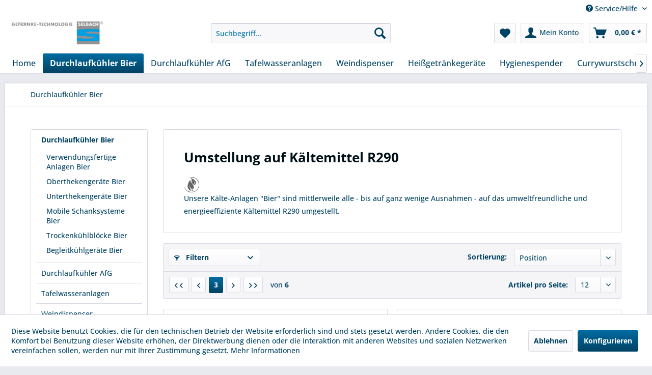

--- FILE ---
content_type: text/html; charset=UTF-8
request_url: https://shop.selbach.com/durchlaufkuehler-bier/?p=3
body_size: 14148
content:
<!DOCTYPE html> <html class="no-js" lang="de" itemscope="itemscope" itemtype="https://schema.org/WebPage"> <head> <meta charset="utf-8"> <meta name="author" content="" /> <meta name="robots" content="noindex,follow" /> <meta name="revisit-after" content="15 days" /> <meta name="keywords" content="" /> <meta name="description" content="Unsere Kälte-Anlagen &quot;Bier&quot; sind mittlerweile alle - bis auf ganz wenige Ausnahmen - auf das umweltfreundliche und energieeffiziente Kältem…" /> <meta property="og:type" content="product.group" /> <meta property="og:site_name" content="SELBACH Getränkeschankanlagen" /> <meta property="og:title" content="Durchlaufkühler Bier" /> <meta property="og:description" content=" Unsere Kälte-Anlagen &amp;quot;Bier&amp;quot; sind mittlerweile alle - bis auf ganz wenige Ausnahmen - auf das umweltfreundliche und energieeffiziente…" /> <meta name="twitter:card" content="product" /> <meta name="twitter:site" content="SELBACH Getränkeschankanlagen" /> <meta name="twitter:title" content="Durchlaufkühler Bier" /> <meta name="twitter:description" content=" Unsere Kälte-Anlagen &amp;quot;Bier&amp;quot; sind mittlerweile alle - bis auf ganz wenige Ausnahmen - auf das umweltfreundliche und energieeffiziente…" /> <meta property="og:image" content="https://shop.selbach.com/media/image/29/d3/0d/selbach-logo.png" /> <meta name="twitter:image" content="https://shop.selbach.com/media/image/29/d3/0d/selbach-logo.png" /> <meta itemprop="copyrightHolder" content="SELBACH Getränkeschankanlagen" /> <meta itemprop="copyrightYear" content="2014" /> <meta itemprop="isFamilyFriendly" content="True" /> <meta itemprop="image" content="https://shop.selbach.com/media/image/29/d3/0d/selbach-logo.png" /> <meta name="viewport" content="width=device-width, initial-scale=1.0"> <meta name="mobile-web-app-capable" content="yes"> <meta name="apple-mobile-web-app-title" content="SELBACH Getränkeschankanlagen"> <meta name="apple-mobile-web-app-capable" content="yes"> <meta name="apple-mobile-web-app-status-bar-style" content="default"> <link rel="apple-touch-icon-precomposed" href="/themes/Frontend/Responsive/frontend/_public/src/img/apple-touch-icon-precomposed.png"> <link rel="shortcut icon" href="https://shop.selbach.com/media/unknown/51/6e/c9/logo.ico"> <meta name="msapplication-navbutton-color" content="#004364" /> <meta name="application-name" content="SELBACH Getränkeschankanlagen" /> <meta name="msapplication-starturl" content="https://shop.selbach.com/" /> <meta name="msapplication-window" content="width=1024;height=768" /> <meta name="msapplication-TileImage" content="/themes/Frontend/Responsive/frontend/_public/src/img/win-tile-image.png"> <meta name="msapplication-TileColor" content="#004364"> <meta name="theme-color" content="#004364" /> <title itemprop="name">Durchlaufkühler Bier | SELBACH Getränkeschankanlagen</title> <link href="/web/cache/1762958723_5647bfe6172505a9c71881a6ebd3ac22.css" media="all" rel="stylesheet" type="text/css" /> </head> <body class="is--ctl-listing is--act-index" > <div class="page-wrap"> <noscript class="noscript-main"> <div class="alert is--warning"> <div class="alert--icon"> <i class="icon--element icon--warning"></i> </div> <div class="alert--content"> Um SELBACH&#x20;Getr&#xE4;nkeschankanlagen in vollem Umfang nutzen zu k&ouml;nnen, empfehlen wir Ihnen Javascript in Ihrem Browser zu aktiveren. </div> </div> </noscript> <header class="header-main"> <div class="top-bar"> <div class="container block-group"> <nav class="top-bar--navigation block" role="menubar">   <div class="navigation--entry entry--compare is--hidden" role="menuitem" aria-haspopup="true" data-drop-down-menu="true">   </div> <div class="navigation--entry entry--service has--drop-down" role="menuitem" aria-haspopup="true" data-drop-down-menu="true"> <i class="icon--service"></i> Service/Hilfe <ul class="service--list is--rounded" role="menu"> <li class="service--entry" role="menuitem"> <a class="service--link" href="https://shop.selbach.com/preisinformation" title="Preisinformation" > Preisinformation </a> </li> <li class="service--entry" role="menuitem"> <a class="service--link" href="https://www.selbach.com/ruecklieferschein.html" title="Rücklieferschein" target="_blank" rel="nofollow noopener"> Rücklieferschein </a> </li> <li class="service--entry" role="menuitem"> <a class="service--link" href="https://shop.selbach.com/hilfe/support" title="Hilfe / Support" > Hilfe / Support </a> </li> <li class="service--entry" role="menuitem"> <a class="service--link" href="https://www.selbach.com/kontaktformular.html" title="Kontakt" target="_blank" rel="nofollow noopener"> Kontakt </a> </li> <li class="service--entry" role="menuitem"> <a class="service--link" href="javascript:openCookieConsentManager()" title="Cookie-Einstellungen" > Cookie-Einstellungen </a> </li> <li class="service--entry" role="menuitem"> <a class="service--link" href="https://shop.selbach.com/widerrufsrecht" title="Widerrufsrecht" > Widerrufsrecht </a> </li> <li class="service--entry" role="menuitem"> <a class="service--link" href="https://shop.selbach.com/impressum" title="Impressum" > Impressum </a> </li> <li class="service--entry" role="menuitem"> <a class="service--link" href="https://shop.selbach.com/versand-und-zahlungsbedingungen" title="Versand und Zahlungsbedingungen" > Versand und Zahlungsbedingungen </a> </li> <li class="service--entry" role="menuitem"> <a class="service--link" href="https://shop.selbach.com/agb" title="AGB" > AGB </a> </li> <li class="service--entry" role="menuitem"> <a class="service--link" href="https://shop.selbach.com/datenschutz" title="Datenschutz" > Datenschutz </a> </li> </ul> </div> </nav> </div> </div> <div class="container header--navigation"> <div class="logo-main block-group" role="banner"> <div class="logo--shop block"> <a class="logo--link" href="https://shop.selbach.com/" title="SELBACH Getränkeschankanlagen - zur Startseite wechseln"> <picture> <source srcset="https://shop.selbach.com/media/image/29/d3/0d/selbach-logo.png" media="(min-width: 78.75em)"> <source srcset="https://shop.selbach.com/media/image/29/d3/0d/selbach-logo.png" media="(min-width: 64em)"> <source srcset="https://shop.selbach.com/media/image/29/d3/0d/selbach-logo.png" media="(min-width: 48em)"> <img srcset="https://shop.selbach.com/media/image/29/d3/0d/selbach-logo.png" alt="SELBACH Getränkeschankanlagen - zur Startseite wechseln" /> </picture> </a> </div> </div> <nav class="shop--navigation block-group"> <ul class="navigation--list block-group" role="menubar"> <li class="navigation--entry entry--menu-left" role="menuitem"> <a class="entry--link entry--trigger btn is--icon-left" href="#offcanvas--left" data-offcanvas="true" data-offCanvasSelector=".sidebar-main" aria-label="Menü"> <i class="icon--menu"></i> Menü </a> </li> <li class="navigation--entry entry--search" role="menuitem" data-search="true" aria-haspopup="true" data-minLength="3"> <a class="btn entry--link entry--trigger" href="#show-hide--search" title="Suche anzeigen / schließen" aria-label="Suche anzeigen / schließen"> <i class="icon--search"></i> <span class="search--display">Suchen</span> </a> <form action="/search" method="get" class="main-search--form"> <input type="search" name="sSearch" aria-label="Suchbegriff..." class="main-search--field" autocomplete="off" autocapitalize="off" placeholder="Suchbegriff..." maxlength="30" /> <button type="submit" class="main-search--button" aria-label="Suchen"> <i class="icon--search"></i> <span class="main-search--text">Suchen</span> </button> <div class="form--ajax-loader">&nbsp;</div> </form> <div class="main-search--results"></div> </li>  <li class="navigation--entry entry--notepad" role="menuitem"> <a href="https://shop.selbach.com/note" title="Merkzettel" aria-label="Merkzettel" class="btn"> <i class="icon--heart"></i> </a> </li> <li class="navigation--entry entry--account with-slt" role="menuitem" data-offcanvas="true" data-offCanvasSelector=".account--dropdown-navigation"> <a href="https://shop.selbach.com/account" title="Mein Konto" class="btn is--icon-left entry--link account--link"> <i class="icon--account"></i> <span class="account--display"> Mein Konto </span> </a> <div class="account--dropdown-navigation"> <div class="navigation--smartphone"> <div class="entry--close-off-canvas"> <a href="#close-account-menu" class="account--close-off-canvas" title="Menü schließen" aria-label="Menü schließen"> Menü schließen <i class="icon--arrow-right"></i> </a> </div> </div> <div class="account--menu is--rounded is--personalized"> <h2 class="navigation--headline"> Mein Konto </h2> <div class="account--menu-container"> <ul class="sidebar--navigation navigation--list is--level0 show--active-items"> <li class="navigation--entry"> <span class="navigation--signin"> <a href="https://shop.selbach.com/account#hide-registration" class="blocked--link btn is--primary navigation--signin-btn" data-collapseTarget="#registration" data-action="close"> Anmelden </a> <span class="navigation--register"> oder <a href="https://shop.selbach.com/account#show-registration" class="blocked--link" data-collapseTarget="#registration" data-action="open"> registrieren </a> </span> </span> </li> <li class="navigation--entry"> <a href="https://shop.selbach.com/account" title="Übersicht" class="navigation--link"> Übersicht </a> </li> <li class="navigation--entry"> <a href="https://shop.selbach.com/account/profile" title="Persönliche Daten" class="navigation--link" rel="nofollow"> Persönliche Daten </a> </li> <li class="navigation--entry"> <a href="https://shop.selbach.com/address/index/sidebar/" title="Adressen" class="navigation--link" rel="nofollow"> Adressen </a> </li> <li class="navigation--entry"> <a href="https://shop.selbach.com/account/payment" title="Zahlungsarten" class="navigation--link" rel="nofollow"> Zahlungsarten </a> </li> <li class="navigation--entry"> <a href="https://shop.selbach.com/account/orders" title="Bestellungen" class="navigation--link" rel="nofollow"> Bestellungen </a> </li> <li class="navigation--entry"> <a href="https://shop.selbach.com/note" title="Merkzettel" class="navigation--link" rel="nofollow"> Merkzettel </a> </li> </ul> </div> </div> </div> </li> <li class="navigation--entry entry--cart" role="menuitem"> <a class="btn is--icon-left cart--link" href="https://shop.selbach.com/checkout/cart" title="Warenkorb" aria-label="Warenkorb"> <span class="cart--display"> Warenkorb </span> <span class="badge is--primary is--minimal cart--quantity is--hidden">0</span> <i class="icon--basket"></i> <span class="cart--amount"> 0,00&nbsp;&euro; * </span> </a> <div class="ajax-loader">&nbsp;</div> </li>  </ul> </nav> <div class="container--ajax-cart" data-collapse-cart="true" data-displayMode="offcanvas"></div> </div> </header> <nav class="navigation-main"> <div class="container" data-menu-scroller="true" data-listSelector=".navigation--list.container" data-viewPortSelector=".navigation--list-wrapper"> <div class="navigation--list-wrapper"> <ul class="navigation--list container" role="menubar" itemscope="itemscope" itemtype="https://schema.org/SiteNavigationElement"> <li class="navigation--entry is--home" role="menuitem"><a class="navigation--link is--first" href="https://shop.selbach.com/" title="Home" aria-label="Home" itemprop="url"><span itemprop="name">Home</span></a></li><li class="navigation--entry is--active" role="menuitem"><a class="navigation--link is--active" href="https://shop.selbach.com/durchlaufkuehler-bier/" title="Durchlaufkühler Bier" aria-label="Durchlaufkühler Bier" itemprop="url"><span itemprop="name">Durchlaufkühler Bier</span></a></li><li class="navigation--entry" role="menuitem"><a class="navigation--link" href="https://shop.selbach.com/durchlaufkuehler-afg/" title="Durchlaufkühler AfG" aria-label="Durchlaufkühler AfG" itemprop="url"><span itemprop="name">Durchlaufkühler AfG</span></a></li><li class="navigation--entry" role="menuitem"><a class="navigation--link" href="https://shop.selbach.com/tafelwasseranlagen/" title="Tafelwasseranlagen" aria-label="Tafelwasseranlagen" itemprop="url"><span itemprop="name">Tafelwasseranlagen</span></a></li><li class="navigation--entry" role="menuitem"><a class="navigation--link" href="https://shop.selbach.com/weindispenser/" title="Weindispenser" aria-label="Weindispenser" itemprop="url"><span itemprop="name">Weindispenser</span></a></li><li class="navigation--entry" role="menuitem"><a class="navigation--link" href="https://shop.selbach.com/heissgetraenkegeraete/" title="Heißgetränkegeräte" aria-label="Heißgetränkegeräte" itemprop="url"><span itemprop="name">Heißgetränkegeräte</span></a></li><li class="navigation--entry" role="menuitem"><a class="navigation--link" href="https://shop.selbach.com/hygienespender/" title="Hygienespender" aria-label="Hygienespender" itemprop="url"><span itemprop="name">Hygienespender</span></a></li><li class="navigation--entry" role="menuitem"><a class="navigation--link" href="https://shop.selbach.com/currywurstschneider/" title="Currywurstschneider" aria-label="Currywurstschneider" itemprop="url"><span itemprop="name">Currywurstschneider</span></a></li><li class="navigation--entry" role="menuitem"><a class="navigation--link" href="https://shop.selbach.com/zapfsaeulen-afg/" title="Zapfsäulen AfG" aria-label="Zapfsäulen AfG" itemprop="url"><span itemprop="name">Zapfsäulen AfG</span></a></li><li class="navigation--entry" role="menuitem"><a class="navigation--link" href="https://shop.selbach.com/zapfsaeulen-bier/" title="Zapfsäulen Bier" aria-label="Zapfsäulen Bier" itemprop="url"><span itemprop="name">Zapfsäulen Bier</span></a></li><li class="navigation--entry" role="menuitem"><a class="navigation--link" href="https://shop.selbach.com/zubehoerersatzeile/" title="Zubehör/Ersatzeile" aria-label="Zubehör/Ersatzeile" itemprop="url"><span itemprop="name">Zubehör/Ersatzeile</span></a></li> </ul> </div> </div> </nav> <section class=" content-main container block-group"> <nav class="content--breadcrumb block"> <ul class="breadcrumb--list" role="menu" itemscope itemtype="https://schema.org/BreadcrumbList"> <li role="menuitem" class="breadcrumb--entry is--active" itemprop="itemListElement" itemscope itemtype="https://schema.org/ListItem"> <a class="breadcrumb--link" href="https://shop.selbach.com/durchlaufkuehler-bier/" title="Durchlaufkühler Bier" itemprop="item"> <link itemprop="url" href="https://shop.selbach.com/durchlaufkuehler-bier/" /> <span class="breadcrumb--title" itemprop="name">Durchlaufkühler Bier</span> </a> <meta itemprop="position" content="0" /> </li> </ul> </nav> <div class="content-main--inner"> <div id='cookie-consent' class='off-canvas is--left block-transition' data-cookie-consent-manager='true' data-cookieTimeout='60'> <div class='cookie-consent--header cookie-consent--close'> Cookie-Einstellungen <i class="icon--arrow-right"></i> </div> <div class='cookie-consent--description'> Diese Website benutzt Cookies, die für den technischen Betrieb der Website erforderlich sind und stets gesetzt werden. Andere Cookies, die den Komfort bei Benutzung dieser Website erhöhen, der Direktwerbung dienen oder die Interaktion mit anderen Websites und sozialen Netzwerken vereinfachen sollen, werden nur mit Ihrer Zustimmung gesetzt. </div> <div class='cookie-consent--configuration'> <div class='cookie-consent--configuration-header'> <div class='cookie-consent--configuration-header-text'>Konfiguration</div> </div> <div class='cookie-consent--configuration-main'> <div class='cookie-consent--group'> <input type="hidden" class="cookie-consent--group-name" value="technical" /> <label class="cookie-consent--group-state cookie-consent--state-input cookie-consent--required"> <input type="checkbox" name="technical-state" class="cookie-consent--group-state-input" disabled="disabled" checked="checked"/> <span class="cookie-consent--state-input-element"></span> </label> <div class='cookie-consent--group-title' data-collapse-panel='true' data-contentSiblingSelector=".cookie-consent--group-container"> <div class="cookie-consent--group-title-label cookie-consent--state-label"> Technisch erforderlich </div> <span class="cookie-consent--group-arrow is-icon--right"> <i class="icon--arrow-right"></i> </span> </div> <div class='cookie-consent--group-container'> <div class='cookie-consent--group-description'> Diese Cookies sind für die Grundfunktionen des Shops notwendig. </div> <div class='cookie-consent--cookies-container'> <div class='cookie-consent--cookie'> <input type="hidden" class="cookie-consent--cookie-name" value="cookieDeclined" /> <label class="cookie-consent--cookie-state cookie-consent--state-input cookie-consent--required"> <input type="checkbox" name="cookieDeclined-state" class="cookie-consent--cookie-state-input" disabled="disabled" checked="checked" /> <span class="cookie-consent--state-input-element"></span> </label> <div class='cookie--label cookie-consent--state-label'> "Alle Cookies ablehnen" Cookie </div> </div> <div class='cookie-consent--cookie'> <input type="hidden" class="cookie-consent--cookie-name" value="allowCookie" /> <label class="cookie-consent--cookie-state cookie-consent--state-input cookie-consent--required"> <input type="checkbox" name="allowCookie-state" class="cookie-consent--cookie-state-input" disabled="disabled" checked="checked" /> <span class="cookie-consent--state-input-element"></span> </label> <div class='cookie--label cookie-consent--state-label'> "Alle Cookies annehmen" Cookie </div> </div> <div class='cookie-consent--cookie'> <input type="hidden" class="cookie-consent--cookie-name" value="shop" /> <label class="cookie-consent--cookie-state cookie-consent--state-input cookie-consent--required"> <input type="checkbox" name="shop-state" class="cookie-consent--cookie-state-input" disabled="disabled" checked="checked" /> <span class="cookie-consent--state-input-element"></span> </label> <div class='cookie--label cookie-consent--state-label'> Ausgewählter Shop </div> </div> <div class='cookie-consent--cookie'> <input type="hidden" class="cookie-consent--cookie-name" value="csrf_token" /> <label class="cookie-consent--cookie-state cookie-consent--state-input cookie-consent--required"> <input type="checkbox" name="csrf_token-state" class="cookie-consent--cookie-state-input" disabled="disabled" checked="checked" /> <span class="cookie-consent--state-input-element"></span> </label> <div class='cookie--label cookie-consent--state-label'> CSRF-Token </div> </div> <div class='cookie-consent--cookie'> <input type="hidden" class="cookie-consent--cookie-name" value="cookiePreferences" /> <label class="cookie-consent--cookie-state cookie-consent--state-input cookie-consent--required"> <input type="checkbox" name="cookiePreferences-state" class="cookie-consent--cookie-state-input" disabled="disabled" checked="checked" /> <span class="cookie-consent--state-input-element"></span> </label> <div class='cookie--label cookie-consent--state-label'> Cookie-Einstellungen </div> </div> <div class='cookie-consent--cookie'> <input type="hidden" class="cookie-consent--cookie-name" value="x-cache-context-hash" /> <label class="cookie-consent--cookie-state cookie-consent--state-input cookie-consent--required"> <input type="checkbox" name="x-cache-context-hash-state" class="cookie-consent--cookie-state-input" disabled="disabled" checked="checked" /> <span class="cookie-consent--state-input-element"></span> </label> <div class='cookie--label cookie-consent--state-label'> Individuelle Preise </div> </div> <div class='cookie-consent--cookie'> <input type="hidden" class="cookie-consent--cookie-name" value="slt" /> <label class="cookie-consent--cookie-state cookie-consent--state-input cookie-consent--required"> <input type="checkbox" name="slt-state" class="cookie-consent--cookie-state-input" disabled="disabled" checked="checked" /> <span class="cookie-consent--state-input-element"></span> </label> <div class='cookie--label cookie-consent--state-label'> Kunden-Wiedererkennung </div> </div> <div class='cookie-consent--cookie'> <input type="hidden" class="cookie-consent--cookie-name" value="nocache" /> <label class="cookie-consent--cookie-state cookie-consent--state-input cookie-consent--required"> <input type="checkbox" name="nocache-state" class="cookie-consent--cookie-state-input" disabled="disabled" checked="checked" /> <span class="cookie-consent--state-input-element"></span> </label> <div class='cookie--label cookie-consent--state-label'> Kundenspezifisches Caching </div> </div> <div class='cookie-consent--cookie'> <input type="hidden" class="cookie-consent--cookie-name" value="session" /> <label class="cookie-consent--cookie-state cookie-consent--state-input cookie-consent--required"> <input type="checkbox" name="session-state" class="cookie-consent--cookie-state-input" disabled="disabled" checked="checked" /> <span class="cookie-consent--state-input-element"></span> </label> <div class='cookie--label cookie-consent--state-label'> Session </div> </div> <div class='cookie-consent--cookie'> <input type="hidden" class="cookie-consent--cookie-name" value="currency" /> <label class="cookie-consent--cookie-state cookie-consent--state-input cookie-consent--required"> <input type="checkbox" name="currency-state" class="cookie-consent--cookie-state-input" disabled="disabled" checked="checked" /> <span class="cookie-consent--state-input-element"></span> </label> <div class='cookie--label cookie-consent--state-label'> Währungswechsel </div> </div> </div> </div> </div> <div class='cookie-consent--group'> <input type="hidden" class="cookie-consent--group-name" value="comfort" /> <label class="cookie-consent--group-state cookie-consent--state-input"> <input type="checkbox" name="comfort-state" class="cookie-consent--group-state-input"/> <span class="cookie-consent--state-input-element"></span> </label> <div class='cookie-consent--group-title' data-collapse-panel='true' data-contentSiblingSelector=".cookie-consent--group-container"> <div class="cookie-consent--group-title-label cookie-consent--state-label"> Komfortfunktionen </div> <span class="cookie-consent--group-arrow is-icon--right"> <i class="icon--arrow-right"></i> </span> </div> <div class='cookie-consent--group-container'> <div class='cookie-consent--group-description'> Diese Cookies werden genutzt um das Einkaufserlebnis noch ansprechender zu gestalten, beispielsweise für die Wiedererkennung des Besuchers. </div> <div class='cookie-consent--cookies-container'> <div class='cookie-consent--cookie'> <input type="hidden" class="cookie-consent--cookie-name" value="sUniqueID" /> <label class="cookie-consent--cookie-state cookie-consent--state-input"> <input type="checkbox" name="sUniqueID-state" class="cookie-consent--cookie-state-input" /> <span class="cookie-consent--state-input-element"></span> </label> <div class='cookie--label cookie-consent--state-label'> Merkzettel </div> </div> </div> </div> </div> <div class='cookie-consent--group'> <input type="hidden" class="cookie-consent--group-name" value="statistics" /> <label class="cookie-consent--group-state cookie-consent--state-input"> <input type="checkbox" name="statistics-state" class="cookie-consent--group-state-input"/> <span class="cookie-consent--state-input-element"></span> </label> <div class='cookie-consent--group-title' data-collapse-panel='true' data-contentSiblingSelector=".cookie-consent--group-container"> <div class="cookie-consent--group-title-label cookie-consent--state-label"> Statistik & Tracking </div> <span class="cookie-consent--group-arrow is-icon--right"> <i class="icon--arrow-right"></i> </span> </div> <div class='cookie-consent--group-container'> <div class='cookie-consent--cookies-container'> <div class='cookie-consent--cookie'> <input type="hidden" class="cookie-consent--cookie-name" value="x-ua-device" /> <label class="cookie-consent--cookie-state cookie-consent--state-input"> <input type="checkbox" name="x-ua-device-state" class="cookie-consent--cookie-state-input" /> <span class="cookie-consent--state-input-element"></span> </label> <div class='cookie--label cookie-consent--state-label'> Endgeräteerkennung </div> </div> <div class='cookie-consent--cookie'> <input type="hidden" class="cookie-consent--cookie-name" value="partner" /> <label class="cookie-consent--cookie-state cookie-consent--state-input"> <input type="checkbox" name="partner-state" class="cookie-consent--cookie-state-input" /> <span class="cookie-consent--state-input-element"></span> </label> <div class='cookie--label cookie-consent--state-label'> Partnerprogramm </div> </div> </div> </div> </div> </div> </div> <div class="cookie-consent--save"> <input class="cookie-consent--save-button btn is--primary" type="button" value="Einstellungen speichern" /> </div> </div> <aside class="sidebar-main off-canvas"> <div class="navigation--smartphone"> <ul class="navigation--list "> <li class="navigation--entry entry--close-off-canvas"> <a href="#close-categories-menu" title="Menü schließen" class="navigation--link"> Menü schließen <i class="icon--arrow-right"></i> </a> </li> </ul> <div class="mobile--switches">   </div> </div> <div class="sidebar--categories-wrapper" data-subcategory-nav="true" data-mainCategoryId="3" data-categoryId="275" data-fetchUrl="/widgets/listing/getCategory/categoryId/275"> <div class="categories--headline navigation--headline"> Kategorien </div> <div class="sidebar--categories-navigation"> <ul class="sidebar--navigation categories--navigation navigation--list is--drop-down is--level0 is--rounded" role="menu"> <li class="navigation--entry is--active has--sub-categories has--sub-children" role="menuitem"> <a class="navigation--link is--active has--sub-categories link--go-forward" href="https://shop.selbach.com/durchlaufkuehler-bier/" data-categoryId="275" data-fetchUrl="/widgets/listing/getCategory/categoryId/275" title="Durchlaufkühler Bier" > Durchlaufkühler Bier <span class="is--icon-right"> <i class="icon--arrow-right"></i> </span> </a> <ul class="sidebar--navigation categories--navigation navigation--list is--level1 is--rounded" role="menu"> <li class="navigation--entry" role="menuitem"> <a class="navigation--link" href="https://shop.selbach.com/durchlaufkuehler-bier/verwendungsfertige-anlagen-bier/" data-categoryId="288" data-fetchUrl="/widgets/listing/getCategory/categoryId/288" title="Verwendungsfertige Anlagen Bier" > Verwendungsfertige Anlagen Bier </a> </li> <li class="navigation--entry" role="menuitem"> <a class="navigation--link" href="https://shop.selbach.com/durchlaufkuehler-bier/oberthekengeraete-bier/" data-categoryId="289" data-fetchUrl="/widgets/listing/getCategory/categoryId/289" title="Oberthekengeräte Bier" > Oberthekengeräte Bier </a> </li> <li class="navigation--entry" role="menuitem"> <a class="navigation--link" href="https://shop.selbach.com/durchlaufkuehler-bier/unterthekengeraete-bier/" data-categoryId="290" data-fetchUrl="/widgets/listing/getCategory/categoryId/290" title="Unterthekengeräte Bier" > Unterthekengeräte Bier </a> </li> <li class="navigation--entry" role="menuitem"> <a class="navigation--link" href="https://shop.selbach.com/durchlaufkuehler-bier/mobile-schanksysteme-bier/" data-categoryId="291" data-fetchUrl="/widgets/listing/getCategory/categoryId/291" title="Mobile Schanksysteme Bier" > Mobile Schanksysteme Bier </a> </li> <li class="navigation--entry" role="menuitem"> <a class="navigation--link" href="https://shop.selbach.com/durchlaufkuehler-bier/trockenkuehlbloecke-bier/" data-categoryId="292" data-fetchUrl="/widgets/listing/getCategory/categoryId/292" title="Trockenkühlblöcke Bier" > Trockenkühlblöcke Bier </a> </li> <li class="navigation--entry" role="menuitem"> <a class="navigation--link" href="https://shop.selbach.com/durchlaufkuehler-bier/begleitkuehlgeraete-bier/" data-categoryId="293" data-fetchUrl="/widgets/listing/getCategory/categoryId/293" title="Begleitkühlgeräte Bier" > Begleitkühlgeräte Bier </a> </li> </ul> </li> <li class="navigation--entry has--sub-children" role="menuitem"> <a class="navigation--link link--go-forward" href="https://shop.selbach.com/durchlaufkuehler-afg/" data-categoryId="166" data-fetchUrl="/widgets/listing/getCategory/categoryId/166" title="Durchlaufkühler AfG" > Durchlaufkühler AfG <span class="is--icon-right"> <i class="icon--arrow-right"></i> </span> </a> </li> <li class="navigation--entry" role="menuitem"> <a class="navigation--link" href="https://shop.selbach.com/tafelwasseranlagen/" data-categoryId="300" data-fetchUrl="/widgets/listing/getCategory/categoryId/300" title="Tafelwasseranlagen" > Tafelwasseranlagen </a> </li> <li class="navigation--entry" role="menuitem"> <a class="navigation--link" href="https://shop.selbach.com/weindispenser/" data-categoryId="302" data-fetchUrl="/widgets/listing/getCategory/categoryId/302" title="Weindispenser" > Weindispenser </a> </li> <li class="navigation--entry has--sub-children" role="menuitem"> <a class="navigation--link link--go-forward" href="https://shop.selbach.com/heissgetraenkegeraete/" data-categoryId="124" data-fetchUrl="/widgets/listing/getCategory/categoryId/124" title="Heißgetränkegeräte" > Heißgetränkegeräte <span class="is--icon-right"> <i class="icon--arrow-right"></i> </span> </a> </li> <li class="navigation--entry" role="menuitem"> <a class="navigation--link" href="https://shop.selbach.com/fruchtsaftdispenser/" data-categoryId="301" data-fetchUrl="/widgets/listing/getCategory/categoryId/301" title="Fruchtsaftdispenser" > Fruchtsaftdispenser </a> </li> <li class="navigation--entry" role="menuitem"> <a class="navigation--link" href="https://shop.selbach.com/hygienespender/" data-categoryId="347" data-fetchUrl="/widgets/listing/getCategory/categoryId/347" title="Hygienespender" > Hygienespender </a> </li> <li class="navigation--entry" role="menuitem"> <a class="navigation--link" href="https://shop.selbach.com/currywurstschneider/" data-categoryId="348" data-fetchUrl="/widgets/listing/getCategory/categoryId/348" title="Currywurstschneider" > Currywurstschneider </a> </li> <li class="navigation--entry" role="menuitem"> <a class="navigation--link" href="https://shop.selbach.com/zapfsaeulen-afg/" data-categoryId="168" data-fetchUrl="/widgets/listing/getCategory/categoryId/168" title="Zapfsäulen AfG" > Zapfsäulen AfG </a> </li> <li class="navigation--entry" role="menuitem"> <a class="navigation--link" href="https://shop.selbach.com/zapfsaeulen-bier/" data-categoryId="294" data-fetchUrl="/widgets/listing/getCategory/categoryId/294" title="Zapfsäulen Bier" > Zapfsäulen Bier </a> </li> <li class="navigation--entry has--sub-children" role="menuitem"> <a class="navigation--link link--go-forward" href="https://shop.selbach.com/zubehoerersatzeile/" data-categoryId="175" data-fetchUrl="/widgets/listing/getCategory/categoryId/175" title="Zubehör/Ersatzeile" > Zubehör/Ersatzeile <span class="is--icon-right"> <i class="icon--arrow-right"></i> </span> </a> </li> </ul> </div> <div class="shop-sites--container is--rounded"> <div class="shop-sites--headline navigation--headline"> Informationen </div> <ul class="shop-sites--navigation sidebar--navigation navigation--list is--drop-down is--level0" role="menu"> <li class="navigation--entry" role="menuitem"> <a class="navigation--link" href="https://shop.selbach.com/preisinformation" title="Preisinformation" data-categoryId="46" data-fetchUrl="/widgets/listing/getCustomPage/pageId/46" > Preisinformation </a> </li> <li class="navigation--entry" role="menuitem"> <a class="navigation--link" href="https://www.selbach.com/ruecklieferschein.html" title="Rücklieferschein" data-categoryId="50" data-fetchUrl="/widgets/listing/getCustomPage/pageId/50" target="_blank" rel="nofollow noopener"> Rücklieferschein </a> </li> <li class="navigation--entry" role="menuitem"> <a class="navigation--link" href="https://shop.selbach.com/hilfe/support" title="Hilfe / Support" data-categoryId="2" data-fetchUrl="/widgets/listing/getCustomPage/pageId/2" > Hilfe / Support </a> </li> <li class="navigation--entry" role="menuitem"> <a class="navigation--link" href="https://www.selbach.com/kontaktformular.html" title="Kontakt" data-categoryId="1" data-fetchUrl="/widgets/listing/getCustomPage/pageId/1" target="_blank" rel="nofollow noopener"> Kontakt </a> </li> <li class="navigation--entry" role="menuitem"> <a class="navigation--link" href="javascript:openCookieConsentManager()" title="Cookie-Einstellungen" data-categoryId="47" data-fetchUrl="/widgets/listing/getCustomPage/pageId/47" > Cookie-Einstellungen </a> </li> <li class="navigation--entry" role="menuitem"> <a class="navigation--link" href="https://shop.selbach.com/widerrufsrecht" title="Widerrufsrecht" data-categoryId="8" data-fetchUrl="/widgets/listing/getCustomPage/pageId/8" > Widerrufsrecht </a> </li> <li class="navigation--entry" role="menuitem"> <a class="navigation--link" href="https://shop.selbach.com/impressum" title="Impressum" data-categoryId="3" data-fetchUrl="/widgets/listing/getCustomPage/pageId/3" > Impressum </a> </li> <li class="navigation--entry" role="menuitem"> <a class="navigation--link" href="https://shop.selbach.com/versand-und-zahlungsbedingungen" title="Versand und Zahlungsbedingungen" data-categoryId="6" data-fetchUrl="/widgets/listing/getCustomPage/pageId/6" > Versand und Zahlungsbedingungen </a> </li> <li class="navigation--entry" role="menuitem"> <a class="navigation--link" href="https://shop.selbach.com/agb" title="AGB" data-categoryId="4" data-fetchUrl="/widgets/listing/getCustomPage/pageId/4" > AGB </a> </li> <li class="navigation--entry" role="menuitem"> <a class="navigation--link" href="https://shop.selbach.com/datenschutz" title="Datenschutz" data-categoryId="7" data-fetchUrl="/widgets/listing/getCustomPage/pageId/7" > Datenschutz </a> </li> </ul> </div> </div> </aside> <div class="content--wrapper"> <div class="content listing--content"> <div class="hero-unit category--teaser panel has--border is--rounded"> <h1 class="hero--headline panel--title">Umstellung auf Kältemittel R290</h1> <div class="hero--text panel--body is--wide"> <div class="teaser--text-long"> <p><img id="tinymce-editor-image-7f3550e2-25d2-496c-8be9-788e76d8ac05" class="tinymce-editor-image tinymce-editor-image-7f3550e2-25d2-496c-8be9-788e76d8ac05" src="https://shop.selbach.com/media/vector/7d/d8/30/umwelt.svg" alt="umwelt" data-src="media/vector/umwelt.svg">Unsere Kälte-Anlagen "Bier" sind mittlerweile alle - bis auf ganz wenige Ausnahmen - auf das umweltfreundliche und energieeffiziente Kältemittel R290 umgestellt.<span style="color: #009fe3; font-size: medium;"><br></span></p> </div> <div class="teaser--text-short is--hidden"> Unsere Kälte-Anlagen "Bier" sind mittlerweile alle - bis auf ganz wenige Ausnahmen - auf das umweltfreundliche und energieeffiziente Kältemittel R290 umgestellt. <a href="#" title="mehr erfahren" class="text--offcanvas-link"> mehr erfahren &raquo; </a> </div> <div class="teaser--text-offcanvas is--hidden"> <a href="#" title="Fenster schließen" class="close--off-canvas"> <i class="icon--arrow-left"></i> Fenster schließen </a> <div class="offcanvas--content"> <div class="content--title">Umstellung auf Kältemittel R290</div> <p><img id="tinymce-editor-image-7f3550e2-25d2-496c-8be9-788e76d8ac05" class="tinymce-editor-image tinymce-editor-image-7f3550e2-25d2-496c-8be9-788e76d8ac05" src="https://shop.selbach.com/media/vector/7d/d8/30/umwelt.svg" alt="umwelt" data-src="media/vector/umwelt.svg">Unsere Kälte-Anlagen "Bier" sind mittlerweile alle - bis auf ganz wenige Ausnahmen - auf das umweltfreundliche und energieeffiziente Kältemittel R290 umgestellt.<span style="color: #009fe3; font-size: medium;"><br></span></p> </div> </div> </div> </div> <div class="listing--wrapper"> <div data-listing-actions="true" class="listing--actions is--rounded"> <div class="action--filter-btn"> <a href="#" class="filter--trigger btn is--small" data-filter-trigger="true" data-offcanvas="true" data-offCanvasSelector=".action--filter-options" data-closeButtonSelector=".filter--close-btn"> <i class="icon--filter"></i> Filtern <span class="action--collapse-icon"></span> </a> </div> <form class="action--sort action--content block" method="get" data-action-form="true"> <input type="hidden" name="p" value="1"> <label for="o" class="sort--label action--label">Sortierung:</label> <div class="sort--select select-field"> <select id="o" name="o" class="sort--field action--field" data-auto-submit="true" > <option value="8" selected="selected">Position</option> <option value="9">Artikelnummer</option> <option value="2">Beliebtheit</option> <option value="5">Artikelbezeichnung</option> <option value="1">Erscheinungsdatum</option> <option value="3">Niedrigster Preis</option> <option value="4">Höchster Preis</option> </select> </div> </form> <div class="action--filter-options off-canvas"> <a href="#" class="filter--close-btn" data-show-products-text="%s Produkt(e) anzeigen"> Filter schließen <i class="icon--arrow-right"></i> </a> <div class="filter--container"> <form id="filter" method="get" data-filter-form="true" data-is-in-sidebar="false" data-listing-url="https://shop.selbach.com/widgets/listing/listingCount/sCategory/275" data-is-filtered="0" data-load-facets="false" data-instant-filter-result="false" class=""> <div class="filter--actions filter--actions-top"> <button type="submit" class="btn is--primary filter--btn-apply is--large is--icon-right" disabled="disabled"> <span class="filter--count"></span> Produkte anzeigen <i class="icon--cycle"></i> </button> </div> <input type="hidden" name="p" value="1"/> <input type="hidden" name="o" value="8"/> <input type="hidden" name="n" value="12"/> <div class="filter--facet-container"> <div class="filter-panel filter--range facet--price" data-filter-type="range" data-facet-name="price" data-field-name="price"> <div class="filter-panel--flyout"> <label class="filter-panel--title" title="Preis"> Preis </label> <span class="filter-panel--icon"></span> <div class="filter-panel--content"> <div class="range-slider" data-range-slider="true" data-roundPretty="false" data-labelFormat="0,00&nbsp;&euro;" data-suffix="" data-stepCount="100" data-stepCurve="linear" data-startMin="10.8" data-digits="2" data-startMax="8403.36" data-rangeMin="10.8" data-rangeMax="8403.36"> <input type="hidden" id="min" name="min" data-range-input="min" value="10.8" disabled="disabled" /> <input type="hidden" id="max" name="max" data-range-input="max" value="8403.36" disabled="disabled" /> <div class="filter-panel--range-info"> <span class="range-info--min"> von </span> <label class="range-info--label" for="min" data-range-label="min"> 10.8 </label> <span class="range-info--max"> bis </span> <label class="range-info--label" for="max" data-range-label="max"> 8403.36 </label> </div> </div> </div> </div> </div> <div class="filter-panel filter--multi-selection filter-facet--value-list facet--property" data-filter-type="value-list" data-facet-name="property" data-field-name="f"> <div class="filter-panel--flyout"> <label class="filter-panel--title" for="f" title="Zapfleistung"> Zapfleistung </label> <span class="filter-panel--icon"></span> <div class="filter-panel--content input-type--checkbox"> <ul class="filter-panel--option-list"> <li class="filter-panel--option"> <div class="option--container"> <span class="filter-panel--input filter-panel--checkbox"> <input type="checkbox" id="__f__2" name="__f__2" value="2" /> <span class="input--state checkbox--state">&nbsp;</span> </span> <label class="filter-panel--label" for="__f__2"> ca. 20 Liter pro Stunde </label> </div> </li> <li class="filter-panel--option"> <div class="option--container"> <span class="filter-panel--input filter-panel--checkbox"> <input type="checkbox" id="__f__3" name="__f__3" value="3" /> <span class="input--state checkbox--state">&nbsp;</span> </span> <label class="filter-panel--label" for="__f__3"> ca. 30 Liter pro Stunde </label> </div> </li> <li class="filter-panel--option"> <div class="option--container"> <span class="filter-panel--input filter-panel--checkbox"> <input type="checkbox" id="__f__4" name="__f__4" value="4" /> <span class="input--state checkbox--state">&nbsp;</span> </span> <label class="filter-panel--label" for="__f__4"> ca. 40 Liter pro Stunde </label> </div> </li> <li class="filter-panel--option"> <div class="option--container"> <span class="filter-panel--input filter-panel--checkbox"> <input type="checkbox" id="__f__5" name="__f__5" value="5" /> <span class="input--state checkbox--state">&nbsp;</span> </span> <label class="filter-panel--label" for="__f__5"> ca. 50 Liter pro Stunde </label> </div> </li> <li class="filter-panel--option"> <div class="option--container"> <span class="filter-panel--input filter-panel--checkbox"> <input type="checkbox" id="__f__6" name="__f__6" value="6" /> <span class="input--state checkbox--state">&nbsp;</span> </span> <label class="filter-panel--label" for="__f__6"> ca. 60 Liter pro Stunde </label> </div> </li> <li class="filter-panel--option"> <div class="option--container"> <span class="filter-panel--input filter-panel--checkbox"> <input type="checkbox" id="__f__7" name="__f__7" value="7" /> <span class="input--state checkbox--state">&nbsp;</span> </span> <label class="filter-panel--label" for="__f__7"> ca. 70 Liter pro Stunde </label> </div> </li> <li class="filter-panel--option"> <div class="option--container"> <span class="filter-panel--input filter-panel--checkbox"> <input type="checkbox" id="__f__9" name="__f__9" value="9" /> <span class="input--state checkbox--state">&nbsp;</span> </span> <label class="filter-panel--label" for="__f__9"> ca. 90 Liter pro Stunde </label> </div> </li> <li class="filter-panel--option"> <div class="option--container"> <span class="filter-panel--input filter-panel--checkbox"> <input type="checkbox" id="__f__11" name="__f__11" value="11" /> <span class="input--state checkbox--state">&nbsp;</span> </span> <label class="filter-panel--label" for="__f__11"> ca. 130 Liter pro Stunde </label> </div> </li> <li class="filter-panel--option"> <div class="option--container"> <span class="filter-panel--input filter-panel--checkbox"> <input type="checkbox" id="__f__12" name="__f__12" value="12" /> <span class="input--state checkbox--state">&nbsp;</span> </span> <label class="filter-panel--label" for="__f__12"> ca. 190 Liter pro Stunde </label> </div> </li> <li class="filter-panel--option"> <div class="option--container"> <span class="filter-panel--input filter-panel--checkbox"> <input type="checkbox" id="__f__13" name="__f__13" value="13" /> <span class="input--state checkbox--state">&nbsp;</span> </span> <label class="filter-panel--label" for="__f__13"> ca. 200 Liter pro Stunde </label> </div> </li> <li class="filter-panel--option"> <div class="option--container"> <span class="filter-panel--input filter-panel--checkbox"> <input type="checkbox" id="__f__47" name="__f__47" value="47" /> <span class="input--state checkbox--state">&nbsp;</span> </span> <label class="filter-panel--label" for="__f__47"> ca. 250 Liter pro Stunde </label> </div> </li> <li class="filter-panel--option"> <div class="option--container"> <span class="filter-panel--input filter-panel--checkbox"> <input type="checkbox" id="__f__48" name="__f__48" value="48" /> <span class="input--state checkbox--state">&nbsp;</span> </span> <label class="filter-panel--label" for="__f__48"> ca. 400 Liter pro Stunde </label> </div> </li> <li class="filter-panel--option"> <div class="option--container"> <span class="filter-panel--input filter-panel--checkbox"> <input type="checkbox" id="__f__14" name="__f__14" value="14" /> <span class="input--state checkbox--state">&nbsp;</span> </span> <label class="filter-panel--label" for="__f__14"> ca. 500 Liter pro Stunde </label> </div> </li> </ul> </div> </div> </div> </div> <div class="filter--active-container" data-reset-label="Alle Filter zurücksetzen"> </div> <div class="filter--actions filter--actions-bottom"> <button type="submit" class="btn is--primary filter--btn-apply is--large is--icon-right" disabled="disabled"> <span class="filter--count"></span> Produkte anzeigen <i class="icon--cycle"></i> </button> </div> </form> </div> </div> <div class="listing--paging panel--paging"> <a href="/durchlaufkuehler-bier/?p=1" title="Erste Seite" aria-label="Erste Seite" class="paging--link paging--prev" data-action-link="true"> <i class="icon--arrow-left"></i> <i class="icon--arrow-left"></i> </a> <a href="/durchlaufkuehler-bier/?p=2" title="Vorherige Seite" aria-label="Vorherige Seite" class="paging--link paging--prev" data-action-link="true"> <i class="icon--arrow-left"></i> </a> <a title="Durchlaufkühler Bier" aria-label="Durchlaufkühler Bier" class="paging--link is--active">3</a> <a href="/durchlaufkuehler-bier/?p=4" title="Nächste Seite" aria-label="Nächste Seite" class="paging--link paging--next" data-action-link="true"> <i class="icon--arrow-right"></i> </a> <a href="/durchlaufkuehler-bier/?p=6" title="Letzte Seite" aria-label="Letzte Seite" class="paging--link paging--next" data-action-link="true"> <i class="icon--arrow-right"></i> <i class="icon--arrow-right"></i> </a> <span class="paging--display"> von <strong>6</strong> </span> <form class="action--per-page action--content block" method="get" data-action-form="true"> <input type="hidden" name="p" value="1"> <label for="n" class="per-page--label action--label">Artikel pro Seite:</label> <div class="per-page--select select-field"> <select id="n" name="n" class="per-page--field action--field" data-auto-submit="true" > <option value="12" selected="selected">12</option> <option value="24" >24</option> <option value="36" >36</option> <option value="48" >48</option> </select> </div> </form> </div> </div> <div class="listing--container"> <div class="listing-no-filter-result"> <div class="alert is--info is--rounded is--hidden"> <div class="alert--icon"> <i class="icon--element icon--info"></i> </div> <div class="alert--content"> Für die Filterung wurden keine Ergebnisse gefunden! </div> </div> </div> <div class="listing" data-ajax-wishlist="true" data-compare-ajax="true" > <div class="product--box box--basic" data-page-index="3" data-ordernumber="18-2007-0010-000" data-category-id="275"> <div class="box--content is--rounded"> <div class="product--badges"> </div> <div class="product--info"> <a href="https://shop.selbach.com/durchlaufkuehler-bier/oberthekengeraete-bier/18-2007-0010-000" title="OTK BT 18 Craft Beer Cooler" class="product--image" > <span class="image--element"> <span class="image--media"> <img srcset="https://shop.selbach.com/media/image/c3/28/65/08-2007-0316-000_200x200.jpg, https://shop.selbach.com/media/image/24/13/40/08-2007-0316-000_200x200@2x.jpg 2x" alt="OTK BT 18 Craft Beer Cooler" data-extension="jpg" title="OTK BT 18 Craft Beer Cooler" /> </span> </span> </a> <a href="https://shop.selbach.com/durchlaufkuehler-bier/oberthekengeraete-bier/18-2007-0010-000" class="product--title" title="OTK BT 18 Craft Beer Cooler"> OTK BT 18 Craft Beer Cooler </a> <div class="product--description"> Oberthekenkühler für Bier - Perfekt für Veranstaltungen und Festivals Trockenkühlung 1-leitig, 7 mm i.D., schwarz glänzend/VA, inkl. Tropfschale, ohne Zapfhahn Mit Kältemittel R290 : umweltschonend und energieeffizient Eine... </div> <div class="product--price-info"> <div class="price--unit" title="Inhalt"> </div> </div> <div class="product--actions"> <form action="https://shop.selbach.com/compare/add_article/articleID/382" method="post"> <button type="submit" title="Vergleichen" aria-label="Vergleichen" class="product--action action--compare" data-product-compare-add="true"> <i class="icon--compare"></i> Vergleichen </button> </form> <form action="https://shop.selbach.com/note/add/ordernumber/18-2007-0010-000" method="post"> <button type="submit" title="Auf den Merkzettel" aria-label="Auf den Merkzettel" class="product--action action--note" data-ajaxUrl="https://shop.selbach.com/note/ajaxAdd/ordernumber/18-2007-0010-000" data-text="Gemerkt"> <i class="icon--heart"></i> <span class="action--text">Merken</span> </button> </form> </div> </div> </div> </div> <div class="product--box box--basic" data-page-index="3" data-ordernumber="18-6124-0820-000" data-category-id="275"> <div class="box--content is--rounded"> <div class="product--badges"> <div class="product--badge badge--recommend"> TIPP! </div> </div> <div class="product--info"> <a href="https://shop.selbach.com/detail/index/sArticle/502" title="OTK BT 36 - 2-leitig" class="product--image" > <span class="image--element"> <span class="image--media"> <img srcset="https://shop.selbach.com/media/image/79/f9/c9/18-6124-0820-000_2_200x200.jpg, https://shop.selbach.com/media/image/8e/d0/0a/18-6124-0820-000_2_200x200@2x.jpg 2x" alt="OTK BT 36 - 2-leitig" data-extension="jpg" title="OTK BT 36 - 2-leitig" /> </span> </span> </a> <a href="https://shop.selbach.com/detail/index/sArticle/502" class="product--title" title="OTK BT 36 - 2-leitig"> OTK BT 36 - 2-leitig </a> <div class="product--description"> Oberthekengerät Bier mit Trockenkühlung 2-leitig, 7 mm i.D. mit Junior-Kompensatorhähnen Schwarz gefärbter Edelstahl (Design Rinde), 2-leitig, mit 2 Junior-Kompensatorhähnen ( Edelstahl anthrazit matt, 55 mm Stutzen, SK 275-003) und... </div> <div class="product--price-info"> <div class="price--unit" title="Inhalt"> </div> </div> <div class="product--actions"> <form action="https://shop.selbach.com/compare/add_article/articleID/502" method="post"> <button type="submit" title="Vergleichen" aria-label="Vergleichen" class="product--action action--compare" data-product-compare-add="true"> <i class="icon--compare"></i> Vergleichen </button> </form> <form action="https://shop.selbach.com/note/add/ordernumber/18-6124-0820-000" method="post"> <button type="submit" title="Auf den Merkzettel" aria-label="Auf den Merkzettel" class="product--action action--note" data-ajaxUrl="https://shop.selbach.com/note/ajaxAdd/ordernumber/18-6124-0820-000" data-text="Gemerkt"> <i class="icon--heart"></i> <span class="action--text">Merken</span> </button> </form> </div> </div> </div> </div> <div class="product--box box--basic" data-page-index="3" data-ordernumber="18-6124-0810-000" data-category-id="275"> <div class="box--content is--rounded"> <div class="product--badges"> <div class="product--badge badge--recommend"> TIPP! </div> </div> <div class="product--info"> <a href="https://shop.selbach.com/detail/index/sArticle/501" title="OTK BT 36" class="product--image" > <span class="image--element"> <span class="image--media"> <img srcset="https://shop.selbach.com/media/image/f3/bc/cc/18-6124-0810-000_3_200x200.jpg, https://shop.selbach.com/media/image/3a/b2/c3/18-6124-0810-000_3_200x200@2x.jpg 2x" alt="OTK BT 36" data-extension="jpg" title="OTK BT 36" /> </span> </span> </a> <a href="https://shop.selbach.com/detail/index/sArticle/501" class="product--title" title="OTK BT 36"> OTK BT 36 </a> <div class="product--description"> Oberthekengerät Bier mit Trockenkühlung 1-leitig, 7 mm i.D. mit Junior-Kompensatorhahn Schwarz gefärbter Edelstahl (Design Rinde), 1-leitig, mit Junior-Kompensatorhahn ( Edelstahl anthrazit matt, 55 mm Stutzen, SK 275-003) und... </div> <div class="product--price-info"> <div class="price--unit" title="Inhalt"> </div> </div> <div class="product--actions"> <form action="https://shop.selbach.com/compare/add_article/articleID/501" method="post"> <button type="submit" title="Vergleichen" aria-label="Vergleichen" class="product--action action--compare" data-product-compare-add="true"> <i class="icon--compare"></i> Vergleichen </button> </form> <form action="https://shop.selbach.com/note/add/ordernumber/18-6124-0810-000" method="post"> <button type="submit" title="Auf den Merkzettel" aria-label="Auf den Merkzettel" class="product--action action--note" data-ajaxUrl="https://shop.selbach.com/note/ajaxAdd/ordernumber/18-6124-0810-000" data-text="Gemerkt"> <i class="icon--heart"></i> <span class="action--text">Merken</span> </button> </form> </div> </div> </div> </div> <div class="product--box box--basic" data-page-index="3" data-ordernumber="18-2118-0010-000" data-category-id="275"> <div class="box--content is--rounded"> <div class="product--badges"> </div> <div class="product--info"> <a href="https://shop.selbach.com/durchlaufkuehler-bier/oberthekengeraete-bier/18-2118-0010-000" title="Partyfass BT 40" class="product--image" > <span class="image--element"> <span class="image--media"> <img srcset="https://shop.selbach.com/media/image/5c/82/9c/08-2118-0310_otk_bt_40_partyfass_200x200.jpg, https://shop.selbach.com/media/image/f7/87/42/08-2118-0310_otk_bt_40_partyfass_200x200@2x.jpg 2x" alt="08-2118-0010-000" data-extension="jpg" title="08-2118-0010-000" /> </span> </span> </a> <a href="https://shop.selbach.com/durchlaufkuehler-bier/oberthekengeraete-bier/18-2118-0010-000" class="product--title" title="Partyfass BT 40"> Partyfass BT 40 </a> <div class="product--description"> Oberthekengerät Trockenkühlung. Bierkühler in Form eines Bierfasses. Korpus schwarz Lieferung ohne Zapfhahn jedoch mit Tropfschale Elektrische Anschlusswerte: 230 V / 50 Hz / 1,6 A / 250 W Zapfbereit in: 5 Minuten Zapfleistung: 40 l/h /... </div> <div class="product--price-info"> <div class="price--unit" title="Inhalt"> </div> </div> <div class="product--actions"> <form action="https://shop.selbach.com/compare/add_article/articleID/10" method="post"> <button type="submit" title="Vergleichen" aria-label="Vergleichen" class="product--action action--compare" data-product-compare-add="true"> <i class="icon--compare"></i> Vergleichen </button> </form> <form action="https://shop.selbach.com/note/add/ordernumber/18-2118-0010-000" method="post"> <button type="submit" title="Auf den Merkzettel" aria-label="Auf den Merkzettel" class="product--action action--note" data-ajaxUrl="https://shop.selbach.com/note/ajaxAdd/ordernumber/18-2118-0010-000" data-text="Gemerkt"> <i class="icon--heart"></i> <span class="action--text">Merken</span> </button> </form> </div> </div> </div> </div> <div class="product--box box--basic" data-page-index="3" data-ordernumber="18-2203-0010-000" data-category-id="275"> <div class="box--content is--rounded"> <div class="product--badges"> </div> <div class="product--info"> <a href="https://shop.selbach.com/durchlaufkuehler-bier/oberthekengeraete-bier/18-2203-0010-000" title="OTK BT 60 &quot;Bierboy&quot;" class="product--image" > <span class="image--element"> <span class="image--media"> <img srcset="https://shop.selbach.com/media/image/40/67/da/08-2203-0010-000_200x200.jpg, https://shop.selbach.com/media/image/5d/a5/34/08-2203-0010-000_200x200@2x.jpg 2x" alt="OTK BT 60 &quot;Bierboy&quot;" data-extension="jpg" title="OTK BT 60 &quot;Bierboy&quot;" /> </span> </span> </a> <a href="https://shop.selbach.com/durchlaufkuehler-bier/oberthekengeraete-bier/18-2203-0010-000" class="product--title" title="OTK BT 60 &quot;Bierboy&quot;"> OTK BT 60 &quot;Bierboy&quot; </a> <div class="product--description"> Oberthekengerät Trockenkühlung VA/schwarz, 7 i.D., 1-leitig Lieferung ohne Zapfhahn und ohne Tropfschale! Kleiner, leichter - aber leistungsstarker! - Bierkühler. Mobil und flexibel einsetzbar z.B. bei größeren Feiern oder auf Messen.... </div> <div class="product--price-info"> <div class="price--unit" title="Inhalt"> </div> </div> <div class="product--actions"> <form action="https://shop.selbach.com/compare/add_article/articleID/337" method="post"> <button type="submit" title="Vergleichen" aria-label="Vergleichen" class="product--action action--compare" data-product-compare-add="true"> <i class="icon--compare"></i> Vergleichen </button> </form> <form action="https://shop.selbach.com/note/add/ordernumber/18-2203-0010-000" method="post"> <button type="submit" title="Auf den Merkzettel" aria-label="Auf den Merkzettel" class="product--action action--note" data-ajaxUrl="https://shop.selbach.com/note/ajaxAdd/ordernumber/18-2203-0010-000" data-text="Gemerkt"> <i class="icon--heart"></i> <span class="action--text">Merken</span> </button> </form> </div> </div> </div> </div> <div class="product--box box--basic" data-page-index="3" data-ordernumber="18-6111-0010-000" data-category-id="275"> <div class="box--content is--rounded"> <div class="product--badges"> </div> <div class="product--info"> <a href="https://shop.selbach.com/durchlaufkuehler-bier/unterthekengeraete-bier/18-6111-0010-000" title="UTK BT 35" class="product--image" > <span class="image--element"> <span class="image--media"> <img srcset="https://shop.selbach.com/media/image/e1/46/fa/18-6111-0010-000_200x200.jpg, https://shop.selbach.com/media/image/b7/1b/c4/18-6111-0010-000_200x200@2x.jpg 2x" alt="UTK BT 35" data-extension="jpg" title="UTK BT 35" /> </span> </span> </a> <a href="https://shop.selbach.com/durchlaufkuehler-bier/unterthekengeraete-bier/18-6111-0010-000" class="product--title" title="UTK BT 35"> UTK BT 35 </a> <div class="product--description"> Unterthekengerät Trockenkühlung. Ausgang oben. 1 oder 2-leitig, 7 mm i.D., ohne Zapfhähne und Tropfschale Auch als Ausführung Oberthekengerät ! Für Ausführung OTK bitte Zapfhähne und Tropfschale separat bestellen. Elektrische... </div> <div class="product--price-info"> <div class="price--unit" title="Inhalt"> </div> </div> <div class="product--actions"> <form action="https://shop.selbach.com/compare/add_article/articleID/15" method="post"> <button type="submit" title="Vergleichen" aria-label="Vergleichen" class="product--action action--compare" data-product-compare-add="true"> <i class="icon--compare"></i> Vergleichen </button> </form> <form action="https://shop.selbach.com/note/add/ordernumber/18-6111-0010-000" method="post"> <button type="submit" title="Auf den Merkzettel" aria-label="Auf den Merkzettel" class="product--action action--note" data-ajaxUrl="https://shop.selbach.com/note/ajaxAdd/ordernumber/18-6111-0010-000" data-text="Gemerkt"> <i class="icon--heart"></i> <span class="action--text">Merken</span> </button> </form> </div> </div> </div> </div> <div class="product--box box--basic" data-page-index="3" data-ordernumber="18-6309-0020-000" data-category-id="275"> <div class="box--content is--rounded"> <div class="product--badges"> </div> <div class="product--info"> <a href="https://shop.selbach.com/durchlaufkuehler-bier/unterthekengeraete-bier/18-6309-0020-000" title="UTK BT 75" class="product--image" > <span class="image--element"> <span class="image--media"> <img srcset="https://shop.selbach.com/media/image/5c/a4/5c/08-6309-0020-000_2_200x200.jpg, https://shop.selbach.com/media/image/47/2e/3a/08-6309-0020-000_2_200x200@2x.jpg 2x" alt="Unterthekengerät UTK BT 75" data-extension="jpg" title="Unterthekengerät UTK BT 75" /> </span> </span> </a> <a href="https://shop.selbach.com/durchlaufkuehler-bier/unterthekengeraete-bier/18-6309-0020-000" class="product--title" title="UTK BT 75"> UTK BT 75 </a> <div class="product--description"> Unterthekengerät Trockenkühlung. Ausgang oben. 2-leitig, 7 oder 10 mm i.D., ohne Zapfhahn, ohne Tropfschale Auch als Ausführung Oberthekengerät ! Für Ausführung OTK bitte Zapfhähne und Tropfschale separat bestellen. Elektrische... </div> <div class="product--price-info"> <div class="price--unit" title="Inhalt"> </div> </div> <div class="product--actions"> <form action="https://shop.selbach.com/compare/add_article/articleID/16" method="post"> <button type="submit" title="Vergleichen" aria-label="Vergleichen" class="product--action action--compare" data-product-compare-add="true"> <i class="icon--compare"></i> Vergleichen </button> </form> <form action="https://shop.selbach.com/note/add/ordernumber/18-6309-0020-000" method="post"> <button type="submit" title="Auf den Merkzettel" aria-label="Auf den Merkzettel" class="product--action action--note" data-ajaxUrl="https://shop.selbach.com/note/ajaxAdd/ordernumber/18-6309-0020-000" data-text="Gemerkt"> <i class="icon--heart"></i> <span class="action--text">Merken</span> </button> </form> </div> </div> </div> </div> <div class="product--box box--basic" data-page-index="3" data-ordernumber="18-6605-0020-000" data-category-id="275"> <div class="box--content is--rounded"> <div class="product--badges"> </div> <div class="product--info"> <a href="https://shop.selbach.com/durchlaufkuehler-bier/unterthekengeraete-bier/18-6605-0020-000" title="UTK BT 130" class="product--image" > <span class="image--element"> <span class="image--media"> <img srcset="https://shop.selbach.com/media/image/9d/53/93/08-6618-0040-000_200x200.jpg, https://shop.selbach.com/media/image/d8/a7/1c/08-6618-0040-000_200x200@2x.jpg 2x" alt="UTK BT 130" data-extension="jpg" title="UTK BT 130" /> </span> </span> </a> <a href="https://shop.selbach.com/durchlaufkuehler-bier/unterthekengeraete-bier/18-6605-0020-000" class="product--title" title="UTK BT 130"> UTK BT 130 </a> <div class="product--description"> Unterthekengerät Trockenkühlung. Ausgang oben. 2-leitig oder 4-leitig, 7 oder 10 mm i.D., ohne Zapfhahn und ohne Tropfschale Die 2-leitigen Geräte können auch als OTK-Ausführung bestellt werden! Für Ausführung OTK bitte Zapfhähne und... </div> <div class="product--price-info"> <div class="price--unit" title="Inhalt"> </div> </div> <div class="product--actions"> <form action="https://shop.selbach.com/compare/add_article/articleID/18" method="post"> <button type="submit" title="Vergleichen" aria-label="Vergleichen" class="product--action action--compare" data-product-compare-add="true"> <i class="icon--compare"></i> Vergleichen </button> </form> <form action="https://shop.selbach.com/note/add/ordernumber/18-6605-0020-000" method="post"> <button type="submit" title="Auf den Merkzettel" aria-label="Auf den Merkzettel" class="product--action action--note" data-ajaxUrl="https://shop.selbach.com/note/ajaxAdd/ordernumber/18-6605-0020-000" data-text="Gemerkt"> <i class="icon--heart"></i> <span class="action--text">Merken</span> </button> </form> </div> </div> </div> </div> <div class="product--box box--basic" data-page-index="3" data-ordernumber="18-6625-0020-000" data-category-id="275"> <div class="box--content is--rounded"> <div class="product--badges"> </div> <div class="product--info"> <a href="https://shop.selbach.com/durchlaufkuehler-bier/unterthekengeraete-bier/18-6625-0020-000" title="UTK BT 130 F - Fahrzeugkühler" class="product--image" > <span class="image--element"> <span class="image--media"> <img srcset="https://shop.selbach.com/media/image/6e/cf/1e/08-6624-0020-000_200x200.jpg, https://shop.selbach.com/media/image/a4/c8/80/08-6624-0020-000_200x200@2x.jpg 2x" alt="UTK BT 130 F - Fahrzeugkühler" data-extension="jpg" title="UTK BT 130 F - Fahrzeugkühler" /> </span> </span> </a> <a href="https://shop.selbach.com/durchlaufkuehler-bier/unterthekengeraete-bier/18-6625-0020-000" class="product--title" title="UTK BT 130 F - Fahrzeugkühler"> UTK BT 130 F - Fahrzeugkühler </a> <div class="product--description"> Unterthekenkühler trocken, 2-leitig, 7 oder 10 mm i.D. Ausschanksystem (Trockenkühlung) mit besonders geringer Bauhöhe. Bestens geeignet für den Einbau in Ausschankfahrzeuge. Die hohe Ausschankkapazität sichert auch einem großen... </div> <div class="product--price-info"> <div class="price--unit" title="Inhalt"> </div> </div> <div class="product--actions"> <form action="https://shop.selbach.com/compare/add_article/articleID/386" method="post"> <button type="submit" title="Vergleichen" aria-label="Vergleichen" class="product--action action--compare" data-product-compare-add="true"> <i class="icon--compare"></i> Vergleichen </button> </form> <form action="https://shop.selbach.com/note/add/ordernumber/18-6625-0020-000" method="post"> <button type="submit" title="Auf den Merkzettel" aria-label="Auf den Merkzettel" class="product--action action--note" data-ajaxUrl="https://shop.selbach.com/note/ajaxAdd/ordernumber/18-6625-0020-000" data-text="Gemerkt"> <i class="icon--heart"></i> <span class="action--text">Merken</span> </button> </form> </div> </div> </div> </div> <div class="product--box box--basic" data-page-index="3" data-ordernumber="18-6904-0040-000" data-category-id="275"> <div class="box--content is--rounded"> <div class="product--badges"> </div> <div class="product--info"> <a href="https://shop.selbach.com/durchlaufkuehler-bier/unterthekengeraete-bier/18-6904-0040-000" title="UTK BT 190 Big-Fast" class="product--image" > <span class="image--element"> <span class="image--media"> <img srcset="https://shop.selbach.com/media/image/0f/c5/fd/08-6904-0040_utk_bt_190_big_fast_200x200.jpg, https://shop.selbach.com/media/image/8d/a1/ca/08-6904-0040_utk_bt_190_big_fast_200x200@2x.jpg 2x" alt="08-6904-0040-000" data-extension="jpg" title="08-6904-0040-000" /> </span> </span> </a> <a href="https://shop.selbach.com/durchlaufkuehler-bier/unterthekengeraete-bier/18-6904-0040-000" class="product--title" title="UTK BT 190 Big-Fast"> UTK BT 190 Big-Fast </a> <div class="product--description"> Unterthekengerät Trockenkühlung. Ausgang stirnseitig, 4-leitig, 7 oder 10 mm i.D. Trapezschienen aus Edelstahl sorgen für den reibungslosen Transport. Elektrische Anschlusswerte: 230 V / 50 Hz / 7,0 A / 1470 W Zapfbereit in: 5 Minuten... </div> <div class="product--price-info"> <div class="price--unit" title="Inhalt"> </div> </div> <div class="product--actions"> <form action="https://shop.selbach.com/compare/add_article/articleID/19" method="post"> <button type="submit" title="Vergleichen" aria-label="Vergleichen" class="product--action action--compare" data-product-compare-add="true"> <i class="icon--compare"></i> Vergleichen </button> </form> <form action="https://shop.selbach.com/note/add/ordernumber/18-6904-0040-000" method="post"> <button type="submit" title="Auf den Merkzettel" aria-label="Auf den Merkzettel" class="product--action action--note" data-ajaxUrl="https://shop.selbach.com/note/ajaxAdd/ordernumber/18-6904-0040-000" data-text="Gemerkt"> <i class="icon--heart"></i> <span class="action--text">Merken</span> </button> </form> </div> </div> </div> </div> <div class="product--box box--basic" data-page-index="3" data-ordernumber="18-9912-0020-000" data-category-id="275"> <div class="box--content is--rounded"> <div class="product--badges"> </div> <div class="product--info"> <a href="https://shop.selbach.com/durchlaufkuehler-bier/unterthekengeraete-bier/08-9912-0020-000" title="UTK BT 200 F - Fahrzeugkühler" class="product--image" > <span class="image--element"> <span class="image--media"> <img srcset="https://shop.selbach.com/media/image/5c/95/20/08-9908-0020-000_200x200.jpg, https://shop.selbach.com/media/image/90/0e/ab/08-9908-0020-000_200x200@2x.jpg 2x" alt="UTK BT 200 F - Fahrzeugkühler" data-extension="jpg" title="UTK BT 200 F - Fahrzeugkühler" /> </span> </span> </a> <a href="https://shop.selbach.com/durchlaufkuehler-bier/unterthekengeraete-bier/08-9912-0020-000" class="product--title" title="UTK BT 200 F - Fahrzeugkühler"> UTK BT 200 F - Fahrzeugkühler </a> <div class="product--description"> Unterthekenkühler trocken, 2-leitig, 7 oder 10 mm i.D. Ausschanksystem (Trockenkühlung) in niedriger Bauform. Bestens geeignet für den Einbau in Ausschankfahrzeuge. Der leistungsstarke Kühler mit hohem Ausschankvolumen sorgt für besten... </div> <div class="product--price-info"> <div class="price--unit" title="Inhalt"> </div> </div> <div class="product--actions"> <form action="https://shop.selbach.com/compare/add_article/articleID/387" method="post"> <button type="submit" title="Vergleichen" aria-label="Vergleichen" class="product--action action--compare" data-product-compare-add="true"> <i class="icon--compare"></i> Vergleichen </button> </form> <form action="https://shop.selbach.com/note/add/ordernumber/18-9912-0020-000" method="post"> <button type="submit" title="Auf den Merkzettel" aria-label="Auf den Merkzettel" class="product--action action--note" data-ajaxUrl="https://shop.selbach.com/note/ajaxAdd/ordernumber/18-9912-0020-000" data-text="Gemerkt"> <i class="icon--heart"></i> <span class="action--text">Merken</span> </button> </form> </div> </div> </div> </div> <div class="product--box box--basic" data-page-index="3" data-ordernumber="20-0305-0005" data-category-id="275"> <div class="box--content is--rounded"> <div class="product--badges"> </div> <div class="product--info"> <a href="https://shop.selbach.com/durchlaufkuehler-bier/unterthekengeraete-bier/20-0305-0005" title="Gewindestutzen mit eingeklebter Mutter" class="product--image" > <span class="image--element"> <span class="image--media"> <img srcset="https://shop.selbach.com/media/image/59/c5/2a/20-0305-0005_200x200.jpg, https://shop.selbach.com/media/image/fa/5a/21/20-0305-0005_200x200@2x.jpg 2x" alt="Gewindestutzen mit eingeklebter Mutter" data-extension="jpg" title="Gewindestutzen mit eingeklebter Mutter" /> </span> </span> </a> <a href="https://shop.selbach.com/durchlaufkuehler-bier/unterthekengeraete-bier/20-0305-0005" class="product--title" title="Gewindestutzen mit eingeklebter Mutter"> Gewindestutzen mit eingeklebter Mutter </a> <div class="product--description"> </div> <div class="product--price-info"> <div class="price--unit" title="Inhalt"> </div> </div> <div class="product--actions"> <form action="https://shop.selbach.com/compare/add_article/articleID/456" method="post"> <button type="submit" title="Vergleichen" aria-label="Vergleichen" class="product--action action--compare" data-product-compare-add="true"> <i class="icon--compare"></i> Vergleichen </button> </form> <form action="https://shop.selbach.com/note/add/ordernumber/20-0305-0005" method="post"> <button type="submit" title="Auf den Merkzettel" aria-label="Auf den Merkzettel" class="product--action action--note" data-ajaxUrl="https://shop.selbach.com/note/ajaxAdd/ordernumber/20-0305-0005" data-text="Gemerkt"> <i class="icon--heart"></i> <span class="action--text">Merken</span> </button> </form> </div> </div> </div> </div> </div> </div> <div class="listing--bottom-paging"> <div class="listing--paging panel--paging"> <a href="/durchlaufkuehler-bier/?p=1" title="Erste Seite" aria-label="Erste Seite" class="paging--link paging--prev" data-action-link="true"> <i class="icon--arrow-left"></i> <i class="icon--arrow-left"></i> </a> <a href="/durchlaufkuehler-bier/?p=2" title="Vorherige Seite" aria-label="Vorherige Seite" class="paging--link paging--prev" data-action-link="true"> <i class="icon--arrow-left"></i> </a> <a title="Durchlaufkühler Bier" aria-label="Durchlaufkühler Bier" class="paging--link is--active">3</a> <a href="/durchlaufkuehler-bier/?p=4" title="Nächste Seite" aria-label="Nächste Seite" class="paging--link paging--next" data-action-link="true"> <i class="icon--arrow-right"></i> </a> <a href="/durchlaufkuehler-bier/?p=6" title="Letzte Seite" aria-label="Letzte Seite" class="paging--link paging--next" data-action-link="true"> <i class="icon--arrow-right"></i> <i class="icon--arrow-right"></i> </a> <span class="paging--display"> von <strong>6</strong> </span> <form class="action--per-page action--content block" method="get" data-action-form="true"> <input type="hidden" name="p" value="1"> <label for="n" class="per-page--label action--label">Artikel pro Seite:</label> <div class="per-page--select select-field"> <select id="n" name="n" class="per-page--field action--field" data-auto-submit="true" > <option value="12" selected="selected">12</option> <option value="24" >24</option> <option value="36" >36</option> <option value="48" >48</option> </select> </div> </form> </div> </div> </div> </div> </div> <div class="last-seen-products is--hidden" data-last-seen-products="true" data-productLimit="5"> <div class="last-seen-products--title"> Zuletzt angesehen </div> <div class="last-seen-products--slider product-slider" data-product-slider="true"> <div class="last-seen-products--container product-slider--container"></div> </div> </div> </div> </section> <footer class="footer-main"> <div class="container"> <div class="footer--columns block-group"> <div class="footer--column column--hotline is--first block"> <div class="column--headline">Service Hotline</div> <div class="column--content"> <p class="column--desc">Telefonische Unterst&uuml;tzung und Beratung unter:<br /><br /><a href="tel:+0219568010" class="footer--phone-link">02195 6801-0</a><br/>Mo-Do: 08:00 - 16:00 Uhr,<br> Fr: 08.00 - 14.00 Uhr</p> </div> </div> <div class="footer--column column--menu block"> <div class="column--headline">Shop Service</div> <nav class="column--navigation column--content"> <ul class="navigation--list" role="menu"> <li class="navigation--entry" role="menuitem"> <a class="navigation--link" href="https://www.selbach.com/ruecklieferschein.html" title="Rücklieferschein" target="_blank" rel="nofollow noopener"> Rücklieferschein </a> </li> <li class="navigation--entry" role="menuitem"> <a class="navigation--link" href="https://www.selbach.com/kontaktformular.html" title="Kontakt" target="_blank" rel="nofollow noopener"> Kontakt </a> </li> <li class="navigation--entry" role="menuitem"> <a class="navigation--link" href="https://shop.selbach.com/widerrufsrecht" title="Widerrufsrecht"> Widerrufsrecht </a> </li> <li class="navigation--entry" role="menuitem"> <a class="navigation--link" href="https://shop.selbach.com/versand-und-zahlungsbedingungen" title="Versand und Zahlungsbedingungen"> Versand und Zahlungsbedingungen </a> </li> <li class="navigation--entry" role="menuitem"> <a class="navigation--link" href="https://shop.selbach.com/bedienungsanleitungen" title="Bedienungsanleitungen"> Bedienungsanleitungen </a> </li> </ul> </nav> </div> <div class="footer--column column--menu block"> <div class="column--headline">Informationen</div> <nav class="column--navigation column--content"> <ul class="navigation--list" role="menu"> <li class="navigation--entry" role="menuitem"> <a class="navigation--link" href="https://shop.selbach.com/newsletter" title="Newsletter"> Newsletter </a> </li> <li class="navigation--entry" role="menuitem"> <a class="navigation--link" href="javascript:openCookieConsentManager()" title="Cookie-Einstellungen"> Cookie-Einstellungen </a> </li> <li class="navigation--entry" role="menuitem"> <a class="navigation--link" href="https://shop.selbach.com/impressum" title="Impressum"> Impressum </a> </li> <li class="navigation--entry" role="menuitem"> <a class="navigation--link" href="https://shop.selbach.com/agb" title="AGB"> AGB </a> </li> <li class="navigation--entry" role="menuitem"> <a class="navigation--link" href="https://shop.selbach.com/datenschutz" title="Datenschutz"> Datenschutz </a> </li> <li class="navigation--entry" role="menuitem"> <a class="navigation--link" href="https://www.selbach.com" title="www.selbach.com" target="_blank" rel="nofollow noopener"> www.selbach.com </a> </li> </ul> </nav> </div> <div class="footer--column column--newsletter is--last block"> <div class="column--headline">Newsletter</div> <div class="column--content" data-newsletter="true"> <p class="column--desc"> Abonnieren Sie den kostenlosen Newsletter von Selbach und verpassen Sie keine Neuigkeit mehr. </p> <form class="newsletter--form" action="https://shop.selbach.com/newsletter" method="post"> <input type="hidden" value="1" name="subscribeToNewsletter" /> <div class="content"> <input type="email" aria-label="Ihre E-Mail Adresse" name="newsletter" class="newsletter--field" placeholder="Ihre E-Mail Adresse" /> <button type="submit" aria-label="Newsletter abonnieren" class="newsletter--button btn"> <i class="icon--mail"></i> <span class="button--text">Newsletter abonnieren</span> </button> </div> <p class="privacy-information block-group"> <input name="privacy-checkbox" type="checkbox" id="privacy-checkbox" required="required" aria-label="Ich habe die Datenschutzbestimmungen zur Kenntnis genommen." aria-required="true" value="1" class="is--required" /> <label for="privacy-checkbox"> Ich habe die <a title="Datenschutzbestimmungen" href="https://shop.selbach.com/datenschutz" target="_blank">Datenschutzbestimmungen</a> zur Kenntnis genommen. </label> </p> </form> </div> </div> </div> <div class="footer--bottom"> <div class="footer--vat-info"> <p class="vat-info--text"> * Preise sind Verkaufspreise ohne evtl. mengenabhängige Rabatte und verstehen sich zzgl. Mehrwertsteuer, <a title="Versandkosten" href="https://shop.selbach.com/versand-und-zahlungsbedingungen">Verpackung und Versandkosten</a>. Verkauf ausschließlich an Unternehmen, Gewerbetreibende und Händler. Änderungen und Irrtum vorbehalten. </p> </div> <div class="container footer-minimal"> <div class="footer--service-menu"> <ul class="service--list is--rounded" role="menu"> <li class="service--entry" role="menuitem"> <a class="service--link" href="https://shop.selbach.com/preisinformation" title="Preisinformation" > Preisinformation </a> </li> <li class="service--entry" role="menuitem"> <a class="service--link" href="https://www.selbach.com/ruecklieferschein.html" title="Rücklieferschein" target="_blank" rel="nofollow noopener"> Rücklieferschein </a> </li> <li class="service--entry" role="menuitem"> <a class="service--link" href="https://shop.selbach.com/hilfe/support" title="Hilfe / Support" > Hilfe / Support </a> </li> <li class="service--entry" role="menuitem"> <a class="service--link" href="https://www.selbach.com/kontaktformular.html" title="Kontakt" target="_blank" rel="nofollow noopener"> Kontakt </a> </li> <li class="service--entry" role="menuitem"> <a class="service--link" href="javascript:openCookieConsentManager()" title="Cookie-Einstellungen" > Cookie-Einstellungen </a> </li> <li class="service--entry" role="menuitem"> <a class="service--link" href="https://shop.selbach.com/widerrufsrecht" title="Widerrufsrecht" > Widerrufsrecht </a> </li> <li class="service--entry" role="menuitem"> <a class="service--link" href="https://shop.selbach.com/impressum" title="Impressum" > Impressum </a> </li> <li class="service--entry" role="menuitem"> <a class="service--link" href="https://shop.selbach.com/versand-und-zahlungsbedingungen" title="Versand und Zahlungsbedingungen" > Versand und Zahlungsbedingungen </a> </li> <li class="service--entry" role="menuitem"> <a class="service--link" href="https://shop.selbach.com/agb" title="AGB" > AGB </a> </li> <li class="service--entry" role="menuitem"> <a class="service--link" href="https://shop.selbach.com/datenschutz" title="Datenschutz" > Datenschutz </a> </li> </ul> </div> </div> <div class="footer--copyright"> Realisiert mit Shopware </div> <div class="footer--logo"> <i class="icon--shopware"></i> </div> </div> </div> </footer> </div> <div class="page-wrap--cookie-permission is--hidden" data-cookie-permission="true" data-urlPrefix="https://shop.selbach.com/" data-title="Cookie-Richtlinien" data-cookieTimeout="60" data-shopId="1"> <div class="cookie-permission--container cookie-mode--1"> <div class="cookie-permission--content"> Diese Website benutzt Cookies, die für den technischen Betrieb der Website erforderlich sind und stets gesetzt werden. Andere Cookies, die den Komfort bei Benutzung dieser Website erhöhen, der Direktwerbung dienen oder die Interaktion mit anderen Websites und sozialen Netzwerken vereinfachen sollen, werden nur mit Ihrer Zustimmung gesetzt. <a title="Mehr&nbsp;Informationen" class="cookie-permission--privacy-link" href="http://shop.selbach.com/datenschutz"> Mehr&nbsp;Informationen </a> </div> <div class="cookie-permission--button"> <a href="#" class="cookie-permission--decline-button btn is--large is--center"> Ablehnen </a> <a href="#" class="cookie-permission--configure-button btn is--primary is--large is--center" data-openConsentManager="true"> Konfigurieren </a> </div> </div> </div> <script id="footer--js-inline">
var timeNow = 1769158268;
var secureShop = true;
var asyncCallbacks = [];
document.asyncReady = function (callback) {
asyncCallbacks.push(callback);
};
var controller = controller || {"home":"https:\/\/shop.selbach.com\/","vat_check_enabled":"","vat_check_required":"1","register":"https:\/\/shop.selbach.com\/register","checkout":"https:\/\/shop.selbach.com\/checkout","ajax_search":"https:\/\/shop.selbach.com\/ajax_search","ajax_cart":"https:\/\/shop.selbach.com\/checkout\/ajaxCart","ajax_validate":"https:\/\/shop.selbach.com\/register","ajax_add_article":"https:\/\/shop.selbach.com\/checkout\/addArticle","ajax_listing":"\/widgets\/listing\/listingCount","ajax_cart_refresh":"https:\/\/shop.selbach.com\/checkout\/ajaxAmount","ajax_address_selection":"https:\/\/shop.selbach.com\/address\/ajaxSelection","ajax_address_editor":"https:\/\/shop.selbach.com\/address\/ajaxEditor"};
var snippets = snippets || { "noCookiesNotice": "Es wurde festgestellt, dass Cookies in Ihrem Browser deaktiviert sind. Um SELBACH\x20Getr\u00E4nkeschankanlagen in vollem Umfang nutzen zu k\u00f6nnen, empfehlen wir Ihnen, Cookies in Ihrem Browser zu aktiveren." };
var themeConfig = themeConfig || {"offcanvasOverlayPage":true};
var lastSeenProductsConfig = lastSeenProductsConfig || {"baseUrl":"","shopId":1,"noPicture":"\/themes\/Frontend\/Responsive\/frontend\/_public\/src\/img\/no-picture.jpg","productLimit":"5","currentArticle":""};
var csrfConfig = csrfConfig || {"generateUrl":"\/csrftoken","basePath":"\/","shopId":1};
var statisticDevices = [
{ device: 'mobile', enter: 0, exit: 767 },
{ device: 'tablet', enter: 768, exit: 1259 },
{ device: 'desktop', enter: 1260, exit: 5160 }
];
var cookieRemoval = cookieRemoval || 1;
</script> <script>
var datePickerGlobalConfig = datePickerGlobalConfig || {
locale: {
weekdays: {
shorthand: ['So', 'Mo', 'Di', 'Mi', 'Do', 'Fr', 'Sa'],
longhand: ['Sonntag', 'Montag', 'Dienstag', 'Mittwoch', 'Donnerstag', 'Freitag', 'Samstag']
},
months: {
shorthand: ['Jan', 'Feb', 'Mär', 'Apr', 'Mai', 'Jun', 'Jul', 'Aug', 'Sep', 'Okt', 'Nov', 'Dez'],
longhand: ['Januar', 'Februar', 'März', 'April', 'Mai', 'Juni', 'Juli', 'August', 'September', 'Oktober', 'November', 'Dezember']
},
firstDayOfWeek: 1,
weekAbbreviation: 'KW',
rangeSeparator: ' bis ',
scrollTitle: 'Zum Wechseln scrollen',
toggleTitle: 'Zum Öffnen klicken',
daysInMonth: [31, 28, 31, 30, 31, 30, 31, 31, 30, 31, 30, 31]
},
dateFormat: 'Y-m-d',
timeFormat: ' H:i:S',
altFormat: 'j. F Y',
altTimeFormat: ' - H:i'
};
</script> <iframe id="refresh-statistics" width="0" height="0" style="display:none;"></iframe> <script>
/**
* @returns { boolean }
*/
function hasCookiesAllowed () {
if (window.cookieRemoval === 0) {
return true;
}
if (window.cookieRemoval === 1) {
if (document.cookie.indexOf('cookiePreferences') !== -1) {
return true;
}
return document.cookie.indexOf('cookieDeclined') === -1;
}
/**
* Must be cookieRemoval = 2, so only depends on existence of `allowCookie`
*/
return document.cookie.indexOf('allowCookie') !== -1;
}
/**
* @returns { boolean }
*/
function isDeviceCookieAllowed () {
var cookiesAllowed = hasCookiesAllowed();
if (window.cookieRemoval !== 1) {
return cookiesAllowed;
}
return cookiesAllowed && document.cookie.indexOf('"name":"x-ua-device","active":true') !== -1;
}
function isSecure() {
return window.secureShop !== undefined && window.secureShop === true;
}
(function(window, document) {
var par = document.location.search.match(/sPartner=([^&])+/g),
pid = (par && par[0]) ? par[0].substring(9) : null,
cur = document.location.protocol + '//' + document.location.host,
ref = document.referrer.indexOf(cur) === -1 ? document.referrer : null,
url = "/widgets/index/refreshStatistic",
pth = document.location.pathname.replace("https://shop.selbach.com/", "/");
url += url.indexOf('?') === -1 ? '?' : '&';
url += 'requestPage=' + encodeURIComponent(pth);
url += '&requestController=' + encodeURI("listing");
if(pid) { url += '&partner=' + pid; }
if(ref) { url += '&referer=' + encodeURIComponent(ref); }
if (isDeviceCookieAllowed()) {
var i = 0,
device = 'desktop',
width = window.innerWidth,
breakpoints = window.statisticDevices;
if (typeof width !== 'number') {
width = (document.documentElement.clientWidth !== 0) ? document.documentElement.clientWidth : document.body.clientWidth;
}
for (; i < breakpoints.length; i++) {
if (width >= ~~(breakpoints[i].enter) && width <= ~~(breakpoints[i].exit)) {
device = breakpoints[i].device;
}
}
document.cookie = 'x-ua-device=' + device + '; path=/' + (isSecure() ? '; secure;' : '');
}
document
.getElementById('refresh-statistics')
.src = url;
})(window, document);
</script> <script async src="/web/cache/1762958723_5647bfe6172505a9c71881a6ebd3ac22.js" id="main-script"></script> <script>
/**
* Wrap the replacement code into a function to call it from the outside to replace the method when necessary
*/
var replaceAsyncReady = window.replaceAsyncReady = function() {
document.asyncReady = function (callback) {
if (typeof callback === 'function') {
window.setTimeout(callback.apply(document), 0);
}
};
};
document.getElementById('main-script').addEventListener('load', function() {
if (!asyncCallbacks) {
return false;
}
for (var i = 0; i < asyncCallbacks.length; i++) {
if (typeof asyncCallbacks[i] === 'function') {
asyncCallbacks[i].call(document);
}
}
replaceAsyncReady();
});
</script> </body> </html>

--- FILE ---
content_type: image/svg+xml
request_url: https://shop.selbach.com/media/vector/7d/d8/30/umwelt.svg
body_size: 3264
content:
<svg xmlns="http://www.w3.org/2000/svg" width="29.761" height="30" viewBox="0 0 29.761 30">
  <g id="umwelt" transform="translate(-345.79 -485)">
    <path id="Pfad_157" data-name="Pfad 157" d="M4.337,25.861A14.663,14.663,0,0,1,0,16.747,15.2,15.2,0,0,0,15.3,29.084a14.323,14.323,0,0,0,9.443-3.914,13.646,13.646,0,0,0,2.9-15.726h0A15.288,15.288,0,0,0,13.447.581,14.28,14.28,0,0,0,8.174,1.719,14.844,14.844,0,0,1,23.984,2.977a15.009,15.009,0,0,1,4.548,17.78,15.632,15.632,0,0,1-9.02,8.409,14.728,14.728,0,0,1-15.176-3.3Z" transform="translate(345.79 484.986)" fill="rgba(0,0,0,0.6)" fill-rule="evenodd"/>
    <path id="Pfad_168" data-name="Pfad 168" d="M163.72,278c.8,1.179,1.39,1.979,1.384,1.939a3.324,3.324,0,0,0,1.279-2l-.066,0c-.137.008-.275.008-.412.016l-.388.024c-.226.008-.453.008-.687.008-.2,0-.4,0-.59.008-.122.008-.241.006-.362.006l-.158,0Z" transform="translate(197.642 232.635)" fill="rgba(0,0,0,0.6)" fill-rule="evenodd"/>
    <path id="Pfad_169" data-name="Pfad 169" d="M154.79,265.22c.145.221.287.435.425.642l.224.012h.021c.074.006.126.007.191.01s.137.008.21.008.153-.008.226-.008.153-.008.226-.008c.129-.008.266-.008.4-.024.122-.008.234-.024.356-.04s.256-.041.38-.067a.552.552,0,0,0,.178-.06.179.179,0,0,0,.081-.079.061.061,0,0,0-.024-.079.218.218,0,0,0-.041-.024l-.072-.026c-.1-.027-.139-.034-.218-.05-.108-.021-.211-.035-.324-.05-.146-.024-.282-.031-.42-.048-.275-.016-.541-.04-.832-.055-.327-.024-.672-.039-.99-.055Z" transform="translate(205.723 244.145)" fill="rgba(0,0,0,0.6)" fill-rule="evenodd"/>
    <path id="Pfad_170" data-name="Pfad 170" d="M87.54,86.362a10.8,10.8,0,0,0,.1-4.493c-.722-2.291-2.456-4.382-3.882-6.38-1.306-1.831-2.736-3.91-2.854-6.076,0-.018-.007-.035-.029-.038-.354-.036-1.372,1.7-1.724,2.285-3.872,6.384-5.931,15.624,3.4,19.174.7.267,1.412.466,2.141.666h0s-.646-.472-1.067-.731l-.042-.026c-1.764-1.13-3.143-5.219-3.918-8.4-.261-1.069-.453-2.035-.569-2.753-.295-1.824-.1-2.037.73,1.772a21.663,21.663,0,0,0,2.588,5.117c.137-.021.277-.04.334-.044.226-.024.444-.04.663-.055.453-.031.937-.048,1.39-.064.4-.008.784-.008,1.179-.008l.872.024c.2.008.634.029.683.031Z" transform="translate(277.118 421.364)" fill="rgba(0,0,0,0.6)" fill-rule="evenodd"/>
    <path id="Pfad_171" data-name="Pfad 171" d="M166.207,253.919a.3.3,0,0,1,0-.035c-.2-.036-.4-.062-.6-.083s-.441-.031-.663-.04c0,0-.54-.007-.67,0-.108,0-.2,0-.3.013-.049.008-.161.01-.211.016-.162.019-.147.016-.3.037a2.409,2.409,0,0,0-.321.058c-.081.025-.161.064-.161.127a.088.088,0,0,0,.032.071.4.4,0,0,0,.1.04,1.335,1.335,0,0,0,.176.041c.025.006.236.039.309.047.1.008.2.02.307.03.278.027.574.041.865.065l.654.048.691.036c.033-.17.061-.327.087-.464Z" transform="translate(198.312 254.692)" fill="rgba(0,0,0,0.6)" fill-rule="evenodd"/>
    <path id="Pfad_172" data-name="Pfad 172" d="M148.905,33.277a14.118,14.118,0,0,0-1.073-.943c-2.053-1.489-1.86-4.434-1.975-6.628a8.09,8.09,0,0,0-1.066-4.314c-.138-.195,1.481.43,1.561.463,5.013,2.13,10.52,6.542,6.828,11.844a10.645,10.645,0,0,1-.889,1.1h0s.15-.481.27-.769c.509-1.214-.516-3.957-1.478-5.984-.321-.675-.634-1.272-.882-1.7-.63-1.1-.831-1.15.367,1.223.827,1.636,1.127,7.469,1.084,7.4-.949.086-2.128-1.115-2.748-1.688h0Z" transform="translate(214.778 465.675)" fill="rgba(0,0,0,0.6)" fill-rule="evenodd"/>
  </g>
</svg>
